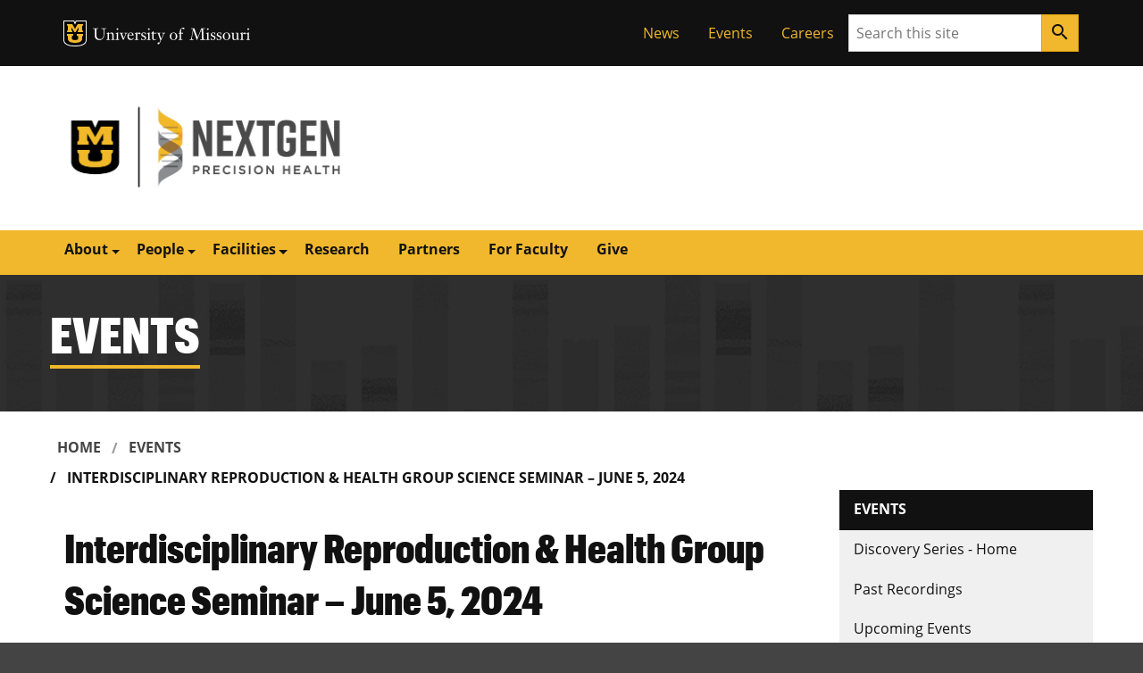

--- FILE ---
content_type: text/html; charset=UTF-8
request_url: https://precisionhealth.missouri.edu/events/interdisciplinary-reproduction-health-group-science-seminar-june-5-2024
body_size: 24886
content:
<!DOCTYPE html>
<html dir="ltr" lang="en-US">
  <head>

    <meta charset="utf-8" />
<meta name="Generator" content="Drupal 10 (https://www.drupal.org)" />
<meta name="MobileOptimized" content="width" />
<meta name="HandheldFriendly" content="true" />
<meta name="viewport" content="width=device-width, initial-scale=1.0" />
<link rel="icon" href="/sites/default/files/favicon.ico" type="image/vnd.microsoft.icon" />
<link rel="canonical" href="https://precisionhealth.missouri.edu/events/interdisciplinary-reproduction-health-group-science-seminar-june-5-2024" />
<link rel="shortlink" href="https://precisionhealth.missouri.edu/node/541" />
<script src="/sites/default/files/google_tag/tagmanager_primary/google_tag.script.js?t8t7y2" defer></script>

      <meta charset="UTF-8">
      <meta http-equiv="x-ua-compatible" content="ie=edge">
      <meta name="viewport" content="width=device-width, initial-scale=1, shrink-to-fit=no">
      <meta name="format-detection" content="telephone=no">
      <meta name="robots" content="index,follow"><!-- Document Title -->
      <title>Interdisciplinary Reproduction &amp; Health Group Science Seminar – June 5, 2024 | NextGen Precision Health</title>
      <meta name="Description" content="NextGen Precision Health at University of Missouri is dedicated to delivering the next generation of personalized health care solutions to help people in need.">
          <!-- Favicon -->
           <!-- Apple Touch Icons -->
      <link href="/themes/custom/miz_d8_precisionhealthinstitute_sub_v2/miz-ds/miz/images/favicons/apple-touch-icon.png" rel="apple-touch-icon-precomposed"/>
      <meta content="" name="apple-mobile-web-app-title"/>
      <link rel="mask-icon" href="../images/favicons/mu-safari-icon.svg" color="black">

      <!-- Microsoft Windows 8+ Tiles -->
      <meta content="" name="application-name"/>
      <meta content="../images/favicons/apple-touch-icon.png" name="msapplication-TileImage"/>
      <meta content="#F1B82D" name="msapplication-TileColor"/>
     <!-- JavaScript -->
       <script src="/themes/custom/miz_d8_precisionhealthinstitute_sub_v2/scripts/svg4everybody.js"></script>
                  <script>
        svg4everybody();
      </script>
      <script src="https://jonneal.dev/svg4everybody/svg4everybody.min.js"></script>
<script src="/sites/default/files/js/js_Zaq9FZrhlUQroXBnVH4jsV0Fx3nd_1K1eFviR-6L63Y.js?scope=header&amp;delta=1&amp;language=en&amp;theme=miz_d8_precisionhealthinstitute_sub_v2&amp;include=eJxtyksKwCAMANELGdx6G4kaNMVfoxbs6dvuuxse45uQDrI6ZuW_Ps5FslXh2wZjZ6JC1uEgHXNzmCERBhheuM_xc70CXbigbKh4ccTJrT7hLids"></script>
<script src="https://cdnjs.cloudflare.com/ajax/libs/svg.js/2.7.1/svg.min.js"></script>

      <link rel="stylesheet" media="all" href="/sites/default/files/css/css_4DQGMmqDUlETYEA-wL48RGkp9pP_w8NBdnv5v85iNk4.css?delta=0&amp;language=en&amp;theme=miz_d8_precisionhealthinstitute_sub_v2&amp;include=eJxdi0EOgzAMBD8EjcSpv7ESWCWW7ARhJ4i-HtHeepnLzCh_aHvTfmBl41YLonjhas7eHWQ90VhClpaizOaXcM2T_i4vUFCKhv_ALnNoeNQ0GKeFL1_ati64AbeNLh0" />
<link rel="stylesheet" media="all" href="/sites/default/files/css/css_POd75fVuYVICWlh5aRU2A6B7cXxXNzLSg_ulxAyEZHc.css?delta=1&amp;language=en&amp;theme=miz_d8_precisionhealthinstitute_sub_v2&amp;include=eJxdi0EOgzAMBD8EjcSpv7ESWCWW7ARhJ4i-HtHeepnLzCh_aHvTfmBl41YLonjhas7eHWQ90VhClpaizOaXcM2T_i4vUFCKhv_ALnNoeNQ0GKeFL1_ati64AbeNLh0" />

    
  </head>

  <body class="miz-fill--black-500">
 <a href="#content" class="miz-skip-to__link">
      Skip to main content
    </a>
    <noscript><iframe src="https://www.googletagmanager.com/ns.html?id=GTM-P4PJXZV" height="0" width="0" style="display:none;visibility:hidden"></iframe></noscript>
      <div class="dialog-off-canvas-main-canvas" data-off-canvas-main-canvas>
    <div class="miz-wrapper miz-fill--white px-0">
  <header class="miz-header" aria-label="Page Header">

                          
  
        <div class="miz-fill--black">
    <div class="miz-container">
    <div class="miz-ribbon">
      <div class="miz-ribbon__signature">
        <div class="mu-sig-24 reverse"><p class="logo"><a href="http://missouri.edu">MU Logo</a></p><h1 class="wordmark"><a href="http://missouri.edu">University of Missouri</a></h1>
        </div>
      </div>
      
                                        <ul class="miz-link-list miz-link-list--inline miz-ribbon__link-list ph-ribbon__link-list">
                      <li class="miz-link-list__item">
              <a href="/news" title="News" class="miz-link-list__link" data-drupal-link-system-path="news">News</a>
                          </li>
                      <li class="miz-link-list__item">
              <a href="/events/category/upcoming-events" class="miz-link-list__link" data-drupal-link-system-path="events/category/upcoming-events">Events</a>
                          </li>
                      <li class="miz-link-list__item">
              <a href="/careers" title="Careers" class="miz-link-list__link">Careers</a>
                          </li>
                    </ul>
              

       <div class="miz-ribbon__search">
        <form class="miz-input-group" action="/search/" method="get">
          <label for="search-input" class="sr-only">Search</label>
            <input type="hidden" name="cx" value="000318079189132185633:trnxxii5fyg">
            <input type="hidden" name="cof" value="FORID:11">
            <input type="hidden" name="ie" value="UTF-8">
            <input type="hidden" name="domains" value="precisionhealthinstitute.missouri.edu">
            <input type="hidden" name="sitesearch" value="precisionhealthinstitute.missouri.edu" checked="checked">
           <input type="text" class="miz-input" id="search-input" placeholder="Search this site" name="q">

        <button class="miz-button miz-button--icon miz-button--primary miz-button--small miz-button--square-sm miz-input-group__button" type="submit">

        <i class="miz-icon material-icons miz-icon--button miz-icon--md">search</i>
        </button>
        </form>
      </div>
    </div>
    </div>
  </div>
  <div class="miz-fill--white">
    <div class="miz-container">
      <div class="ph-navbar">
        <div class="ph-masthead">
          <h1 class="ph-masthead__title">
                                      <a href="/" class="ph-masthead__logo">NextGen Precision Health | University of Missouri | MU Health Care</a>
                      </h1>
        </div>
  </div>
</div>
  </div>

  
  

      
                
  
        <div class="miz-fill--gold">
  <div class="miz-container">
    <nav role="navigation" aria-labelledby="block-miz-d8-digitalservice-sub-main-menu-menu" id="block-miz-d8-digitalservice-sub-main-menu">

      <h2 class="visually-hidden" id="block-miz-d8-digitalservice-sub-main-menu-menu">Main navigation</h2>

      <div class="miz-navigation--primary">
        <button class="miz-button miz-button--icon navbar-toggler miz-button--primary miz-navigation--primary__menu-button" type="button" id="menuButton" data-target="#primaryNavbarToggler" data-toggle="collapse" aria-label="Open navigation" aria-expanded="false" aria-haspopup="true" aria-controls="primaryNavbarToggler">

          <i class="miz-icon material-icons miz-icon--button miz-icon miz-icon--md miz-svg--black">menu</i>

        </button>

        <div class="miz-navigation--primary__nav collapse" id="primaryNavbarToggler" aria-labelledby="menuButton">

          <nav class="miz-nav" id="navigation" aria-label="Main">

              <ul class="miz-nav__list">
                          <li class="miz-nav__list-item dropdown"><a class="miz-nav__link dropdown-toggle" href="" role="button" data-toggle="dropdown" aria-haspopup="true" aria-expanded="false">About</a>
                        <ul class="miz-dropdown__menu dropdown-menu">
                          <li class="miz-nav__list-item"><a class="miz-nav__link" href="/about">About NextGen Precision Health</a>
              </li>
                      <li class="miz-nav__list-item"><a class="miz-nav__link" href="/impact">Impact</a>
              </li>
                      <li class="miz-nav__list-item"><a class="miz-nav__link" href="/umsystem">Our Universities</a>
              </li>
                      <li class="miz-nav__list-item"><a class="miz-nav__link" href="/umsystem/statewide-impact">Statewide Impact</a>
              </li>
                      <li class="miz-nav__list-item"><a class="miz-nav__link" href="/umsystem/systemwide-investments">Systemwide Investments</a>
              </li>
        </ul>
  
              </li>
                      <li class="miz-nav__list-item dropdown"><a class="miz-nav__link dropdown-toggle" href="" role="button" data-toggle="dropdown" aria-haspopup="true" aria-expanded="false">People</a>
                        <ul class="miz-dropdown__menu dropdown-menu">
                          <li class="miz-nav__list-item"><a class="miz-nav__link" href="/people/category/leadership">Leadership</a>
              </li>
                      <li class="miz-nav__list-item"><a class="miz-nav__link" href="/people/category/researchers">Researchers</a>
              </li>
                      <li class="miz-nav__list-item"><a class="miz-nav__link" href="/staff">Staff</a>
              </li>
        </ul>
  
              </li>
                      <li class="miz-nav__list-item dropdown"><a class="miz-nav__link dropdown-toggle" href="" role="button" data-toggle="dropdown" aria-haspopup="true" aria-expanded="false">Facilities</a>
                        <ul class="miz-dropdown__menu dropdown-menu">
                          <li class="miz-nav__list-item"><a class="miz-nav__link" href="/facilities">Facilities</a>
              </li>
                      <li class="miz-nav__list-item"><a class="miz-nav__link" href="https://precisionhealth.missouri.edu/sustainability">Sustainability</a>
              </li>
                      <li class="miz-nav__list-item"><a class="miz-nav__link" href="/reservations">Reservations</a>
              </li>
                      <li class="miz-nav__list-item"><a class="miz-nav__link" href="/shared-equipment">Shared Equipment</a>
              </li>
        </ul>
  
              </li>
                      <li class="miz-nav__list-item"><a class="miz-nav__link" href="/research">Research</a>
              </li>
                      <li class="miz-nav__list-item"><a class="miz-nav__link" href="/partners">Partners</a>
              </li>
                      <li class="miz-nav__list-item"><a class="miz-nav__link" href="/for-faculty">For Faculty</a>
              </li>
                      <li class="miz-nav__list-item"><a class="miz-nav__link" href="/give">Give</a>
              </li>
        </ul>
  

          </nav>
        </div>
      </div>
    </nav>
  </div>
  </div>

  



</header>


              <header  id="content" class="miz-page-header miz-page-header--large miz-page-header--brand ph-page-header--black ph-decoration__dna-background">
    
    
<div class="miz-container">
                          <h2 class="miz-page-header__title miz-text--black">Events</h2>
            </div>
  </header>
<div class="miz-container">
  <main class="miz-main-grid ph-main-grid">

    <article class="miz-main-grid__article ph-main-grid__article ph-article">
      <nav class="miz-breadcrumbs miz-breadcrumbs--responsive miz-breadcrumbs--brand mt-3 mb-3" aria-label="breadcrumbs">
                  
    
        <nav role="navigation" aria-labelledby="system-breadcrumb">
    <h2 id="system-breadcrumb" class="visually-hidden">Breadcrumb</h2>
    <ol class="miz-breadcrumbs__list">
                                <li class="miz-breadcrumbs__list-item ph-breadcrumbs__list-item">
                              <a class="miz-breadcrumbs__link ph-breadcrumbs__link" href="/">Home</a></li>
                                                        <li class="miz-breadcrumbs__list-item ph-breadcrumbs__list-item">
                              <a class="miz-breadcrumbs__link ph-breadcrumbs__link" href="/events">Events</a></li>
                                                        <li class="miz-breadcrumbs__list-item miz-breadcrumbs__list-item--current" aria-current="page">Interdisciplinary Reproduction &amp; Health Group Science Seminar – June 5, 2024</li>
                  </ol>
  </nav>




  
  
      </nav>
                                            

  
  
          
      


  <header class="miz-page-header">
          <div class="miz-container">
        <h1 class="miz-page-header__title">Interdisciplinary Reproduction &amp; Health Group Science Seminar – June 5, 2024</h1>
      </div>
      </header>

  
        <div class="mt-3"> </div>
				                                            <div class="miz-main-grid__article">
    <div data-drupal-messages-fallback class="hidden"></div>

  </div>

                      <div id="block-miz-d8-precisionhealthinstitute-sub-v2-content" class="miz-main-grid__article">
        <article data-history-node-id="541">

  
    

  
  <div>
    
            <p>The goal of the Interdisciplinary Reproduction &amp; Health Group (IRHG) Seminar Series is to highlight transdisciplinary precision research taking place in the reproductive health field, provide opportunities for collaboration among researchers to build their own research efforts and promote clinical/researcher activity across the University of Missouri System and our partners.</p><p>The IRHG was organized and established through a faculty-driven, grass roots effort in 2016 to develop an integrative interdisciplinary program that transcends traditional departmental, college and system boundaries to foster excellence in reproduction, health research and education at Mizzou.</p><p>View all upcoming Reproductive Health events on the <a href="https://irhg.missouri.edu/irhg-seminar-series/">IRHG Seminar Series website</a>.</p><p>For questions about this event, please reach out to <a href="mailto:w.winuthayanon@health.missouri.edu">Wipawee Winuthayanon</a>.</p><p>&nbsp;</p><h2><span><strong>Developmental Programming of Porcine Testis Biology:</strong> <strong>Implications for Swine Production and Human Health</strong></span></h2><p><strong>Speaker:</strong>&nbsp;Amy Desaulniers, Ph.D., Assistant Professor of Reproductive Physiology, School of Veterinary Medicine and Biomedical Sciences, University of Nebraska-Lincoln</p><p><strong>Date:</strong>&nbsp;June 5, 2024, 4-5 p.m.</p><p><strong>Location:</strong>&nbsp;Roy Blunt NextGen Precision Health Building, Atkins Family Seminar Room</p><p><em>In-person and virtual option</em></p><ul><li>Light snack will be provided in person. All are welcome!</li><li>Attend virtually in Zoom with ID&nbsp;969 5309 4849 and passcode&nbsp;422673.&nbsp;</li></ul><p>&nbsp;</p><h3>About the Speaker</h3><p><a href="https://vbms.unl.edu/amy-desaulniers"><span><img src="/sites/default/files/inline-images/240605%20Amy%20Desaulniers%20200px.jpg" data-entity-uuid="1a39eb91-9194-4783-adec-3f330058d1b8" data-entity-type="file" alt="Dr. Desaulniers Portrait" class="align-right" width="143" height="200" loading="lazy">Dr. Amy Desaulniers</span></a><span> is an Assistant Professor within the School of Veterinary Medicine and Biomedical Sciences (SVMBS) at the University of Nebraska-Lincoln (UNL). Dr. Desaulniers earned her Ph.D. in 2018 from UNL in the area of reproductive physiology and endocrinology. Her doctoral work identified a critical regulator of steroidogenesis within porcine Leydig cells using a novel transgenic swine model. Dr. Desaulniers served as an Assistant Professor at the University of Central Missouri for three years before returning to UNL to join the faculty within the SVMBS in 2021.</span></p><p><span>The broad focus of </span><a href="https://www.desaulniers-lab.com/"><span>the Desaulniers laboratory</span></a><span> is to elucidate the biology of the mammalian testis in order to enhance fertility in agriculturally relevant species as well as humans. Dr. Desaulniers and her team are especially interested in Leydig cells within the testis, which produce steroids that are critical for both male fertility and health. Leydig cell dysfunction not only impedes reproduction, but also increases the risk of morbidity and mortality. The Desaulniers laboratory uses animal models to examine how pre- and post-natal insults (e.g., heat stress or milk deprivation) influence Leydig cell differentiation, steroidogenesis, and overall fecundity. A better understanding of the factors that affect mammalian testicular function will lead to the development of novel therapies and/or intervention strategies to maximize fertility in both animals and humans.</span></p>
      
  </div>

</article>

    </div>

  
            </article>
      <div class="ph-main-grid__sidebar">
                    <nav class="miz-nav ph-sub-nav">
<ul class="miz-nav__list ph-sub-nav__list">
	<li class="miz-nav__list-item ph-sub-nav__item ph-sub-nav__root-item nav-expand"><a aria-expanded="false" aria-haspopup="true" class="miz-nav__link ph-sub-nav__link ph-sub-nav__root-link nav-expand-link" data-toggle="dropdown" href="#">Events</a></li>
</ul>

<div>
<ul class="miz-nav__list ph-sub-nav__list">
	<li><a class="miz-nav__link ph-sub-nav__link " href="/umsystem/discovery-series">Discovery Series - Home</a></li>
	<li><a class="miz-nav__link ph-sub-nav__link " href="/events/category/past-recordings">Past Recordings</a></li>
	<li><a class="miz-nav__link ph-sub-nav__link " href="/events/category/upcoming-events">Upcoming Events</a></li>
</ul>
</div>
</nav>

                              
       
        <div class="miz-main-grid__sidebar">
          <div class="ph-sub-nav--add-tear" id="">
            <nav class="miz-nav ph-sub-nav">


                                                                        <ul class="miz-nav__list ph-sub-nav__list">
                  <li class="miz-nav__list-item ph-sub-nav__item ph-sub-nav__root-item nav-expand">
                  <a class="miz-nav__link ph-sub-nav__link ph-sub-nav__root-link nav-expand-link" href="#" data-toggle="dropdown" aria-haspopup="true" aria-expanded="false">Events Categories</a></li>
                </ul>
                                                                      
    
      
  
            
    

    <div>
  
  <ul class="miz-nav__list ph-sub-nav__list">

          <li><a class="miz-nav__link ph-sub-nav__link " href="/events/category/discovery-series-upcoming-events">Discovery Series</a></li>
          <li><a class="miz-nav__link ph-sub-nav__link " href=" /events/category/other-events ">Other Events</a></li>
          <li><a class="miz-nav__link ph-sub-nav__link " href=" /events/category/seminars ">Seminars</a></li>
          <li><a class="miz-nav__link ph-sub-nav__link  ml-15" href=" /events/category/cancer-seminar ">Seminars - Cancer</a></li>
          <li><a class="miz-nav__link ph-sub-nav__link  ml-15" href=" /events/category/cardiovascular-muscle-metabolism-science-seminar ">Seminars - Cardiovascular, Muscle and Metabolism</a></li>
          <li><a class="miz-nav__link ph-sub-nav__link  ml-15" href=" /events/category/neuroscience-seminar ">Seminars - Neuroscience</a></li>
          <li><a class="miz-nav__link ph-sub-nav__link  ml-15" href=" /events/category/seminars-neuroscience-meet ">Seminars - Neuroscience Meet Up</a></li>
          <li><a class="miz-nav__link ph-sub-nav__link  ml-15" href=" /events/category/seminars-reproductive-health ">Seminars - Reproductive Health</a></li>
          <li><a class="miz-nav__link ph-sub-nav__link " href=" /events/category/trainings ">Trainings</a></li>
    
  </ul>

</div>

        

    
    

    
    
      

  
  
            </nav>
            
                        </div>
        </div>
                      </div>
  </main>
</div>


  
<div class="miz-wrapper">
    <footer class="miz-footer miz-fill--black-100">
      <div class="miz-footer__layer mb-0">
        <div class="miz-footer__brand">
          <div class="miz-container">
              <div class="mu-sig-32"><p class="logo"><a href="https://missouri.edu">MU Logo</a></p><h1 class="wordmark"><a href="https://missouri.edu">University of Missouri</a></h1></div>
          </div>
        </div>
      </div>
      <div class="miz-footer__layer">
        <div class="miz-footer__information">
          <div class="miz-card miz-contact-card miz-contact-card--brand ph-footer__contact-card" itemprop="department" itemscope itemtype="https://schema.org/Organization">
        <h2 class="miz-card__title miz-text--black">Contact Us</h2>
        <p class="miz-card__text miz-text--black" itemprop="name">NextGen Precision Health</p>
        <p class="miz-card__text" itemprop="email"><a href="mailto:nextgenph@missouri.edu">nextgenph@missouri.edu</a></p>
        <p class="miz-card__text" itemprop="phone">573-882-8571</p>
        </div>
        <div class="ph-footer__link-group">
                                 
  
        
          <ul class="miz-link-list miz-link-list--fill ph-footer__link-list">
          <li class="miz-link-list__item">
        <a href="/about" title="About" class="miz-link-list__link ph-link-list__link">About</a>
              </li>
                <li class="miz-link-list__item">
        <a href="/research" title="Research" class="miz-link-list__link ph-link-list__link">Research</a>
              </li>
                <li class="miz-link-list__item">
        <a href="/facilities" title="Facilities" class="miz-link-list__link ph-link-list__link">Facilities</a>
              </li>
               </ul>
         <ul class="miz-link-list miz-link-list--fill ph-footer__link-list">
                  <li class="miz-link-list__item">
        <a href="/partners" title="Partners" class="miz-link-list__link ph-link-list__link">Partners</a>
              </li>
                <li class="miz-link-list__item">
        <a href="/for-faculty" title="For Faculty" class="miz-link-list__link ph-link-list__link">For Faculty</a>
              </li>
                <li class="miz-link-list__item">
        <a href="/careers" title="Careers" class="miz-link-list__link ph-link-list__link">Careers</a>
              </li>
               </ul>
         <ul class="miz-link-list miz-link-list--fill ph-footer__link-list">
                  <li class="miz-link-list__item">
        <a href="/news" title="News" class="miz-link-list__link ph-link-list__link" data-drupal-link-system-path="news">News</a>
              </li>
                <li class="miz-link-list__item">
        <a href="/give" title="Give" class="miz-link-list__link ph-link-list__link">Give</a>
              </li>
              </ul>
  


  
  
          </div>
        </div>
      </div>
      <div class="miz-footer__layer">
        <div class="miz-footer__colophon">
          <div class="miz-container">
            <div class="miz-colophon">
              <div class="miz-publisher">
                <p><small>Published by Joint Office of Strategic Communication &amp; Marketing <br /> 111 Jesse Hall, Columbia, MO 65211</small></p>
                <p><small><strong>Email:</strong> <a href="mailto:digitalservice@missouri.edu">digitalservice@missouri.edu</a></p>
              </div>
              <div class="miz-copyright">
              <p><small>Mizzou is an <a href="https://www.umsystem.edu/ums/hr/eeo">equal opportunity employer</a>.</small></p>
                <p><small>&copy; <time datetime="2020">2026</time> &#8212; <a href="https://www.umsystem.edu/">The Curators of the University of Missouri</a>. All rights reserved. <a href="https://missouri.edu/copyright/">DMCA and other copyright information</a>. <a href="https://missouri.edu/marks-identity-content">Restrictions on Use of University Marks, Identifiers and Content</a>. <a href="https://missouri.edu/privacy/">Privacy policy</a></small></p>
                
              </div>
            </div>
          </div>
        </div>
      </div>
    </footer>
    </div>
    </div>
    </div>

  </div>

    
    <script type="application/json" data-drupal-selector="drupal-settings-json">{"path":{"baseUrl":"\/","pathPrefix":"","currentPath":"node\/541","currentPathIsAdmin":false,"isFront":false,"currentLanguage":"en"},"pluralDelimiter":"\u0003","suppressDeprecationErrors":true,"user":{"uid":0,"permissionsHash":"d30030186f792341d530280c34185260ae7cb500798a407d2456797f8d0d966c"}}</script>
<script src="/sites/default/files/js/js_6izeXorLuBR12H38sW-NwWDefuOnWo-48QgsmslE8IU.js?scope=footer&amp;delta=0&amp;language=en&amp;theme=miz_d8_precisionhealthinstitute_sub_v2&amp;include=eJxtyksKwCAMANELGdx6G4kaNMVfoxbs6dvuuxse45uQDrI6ZuW_Ps5FslXh2wZjZ6JC1uEgHXNzmCERBhheuM_xc70CXbigbKh4ccTJrT7hLids"></script>

    <!--script src="https://code.jquery.com/jquery-3.3.1.slim.min.js" integrity="sha384-q8i/X+965DzO0rT7abK41JStQIAqVgRVzpbzo5smXKp4YfRvH+8abtTE1Pi6jizo" crossorigin="anonymous"></script>-->
    <script src="https://cdnjs.cloudflare.com/ajax/libs/popper.js/1.14.7/umd/popper.min.js"></script>
    <script src="https://stackpath.bootstrapcdn.com/bootstrap/4.3.1/js/bootstrap.min.js"></script>
</body>
</html>


--- FILE ---
content_type: application/javascript
request_url: https://precisionhealth.missouri.edu/themes/custom/miz_d8_precisionhealthinstitute_sub_v2/scripts/svg4everybody.js
body_size: 544
content:
!(function(a, b) {
  'function' == typeof define && define.amd
    ? define([], function() {
        return (a.svg4everybody = b())
      })
    : 'object' == typeof exports
      ? (module.exports = b())
      : (a.svg4everybody = b())
})(this, function() {
  /*! svg4everybody v2.0.0 | github.com/jonathantneal/svg4everybody */
  function a(a, b) {
    if (b) {
      var c = !a.getAttribute('viewBox') && b.getAttribute('viewBox'),
        d = document.createDocumentFragment(),
        e = b.cloneNode(!0)
      for (c && a.setAttribute('viewBox', c); e.childNodes.length; ) d.appendChild(e.firstChild)
      a.appendChild(d)
    }
  }

  function b(b) {
    ;(b.onreadystatechange = function() {
      if (4 === b.readyState) {
        var c = document.createElement('x')
        ;(c.innerHTML = b.responseText),
          b.s.splice(0).map(function(b) {
            a(b[0], c.querySelector('#' + b[1].replace(/(\W)/g, '\\$1')))
          })
      }
    }),
      b.onreadystatechange()
  }
  function c(c) {
    function d() {
      for (var c; (c = e[0]); ) {
        var j = c.parentNode
        if (j && /svg/i.test(j.nodeName)) {
          var k = c.getAttribute('xlink:href')
          if (f && (!g || g(k, j, c))) {
            var l = k.split('#'),
              m = l[0],
              n = l[1]
            if ((j.removeChild(c), m.length)) {
              var o = (i[m] = i[m] || new XMLHttpRequest())
              o.s || ((o.s = []), o.open('GET', m), o.send()), o.s.push([j, n]), b(o)
            } else a(j, document.getElementById(n))
          }
        }
      }
      h(d, 17)
    }
    c = c || {}
    var e = document.getElementsByTagName('use'),
      f =
        'shim' in c
          ? c.shim
          : /\bEdge\/12\b|\bTrident\/[567]\b|\bVersion\/7.0 Safari\b/.test(navigator.userAgent) ||
            (navigator.userAgent.match(/AppleWebKit\/(\d+)/) || [])[1] < 537,
      g = c.validate,
      h = window.requestAnimationFrame || setTimeout,
      i = {}
    f && d()
  }
  return c
})


--- FILE ---
content_type: application/javascript
request_url: https://precisionhealth.missouri.edu/sites/default/files/js/js_Zaq9FZrhlUQroXBnVH4jsV0Fx3nd_1K1eFviR-6L63Y.js?scope=header&delta=1&language=en&theme=miz_d8_precisionhealthinstitute_sub_v2&include=eJxtyksKwCAMANELGdx6G4kaNMVfoxbs6dvuuxse45uQDrI6ZuW_Ps5FslXh2wZjZ6JC1uEgHXNzmCERBhheuM_xc70CXbigbKh4ccTJrT7hLids
body_size: -352
content:
/* @license GPL-2.0-or-later https://www.drupal.org/licensing/faq */
svg4everybody();;
